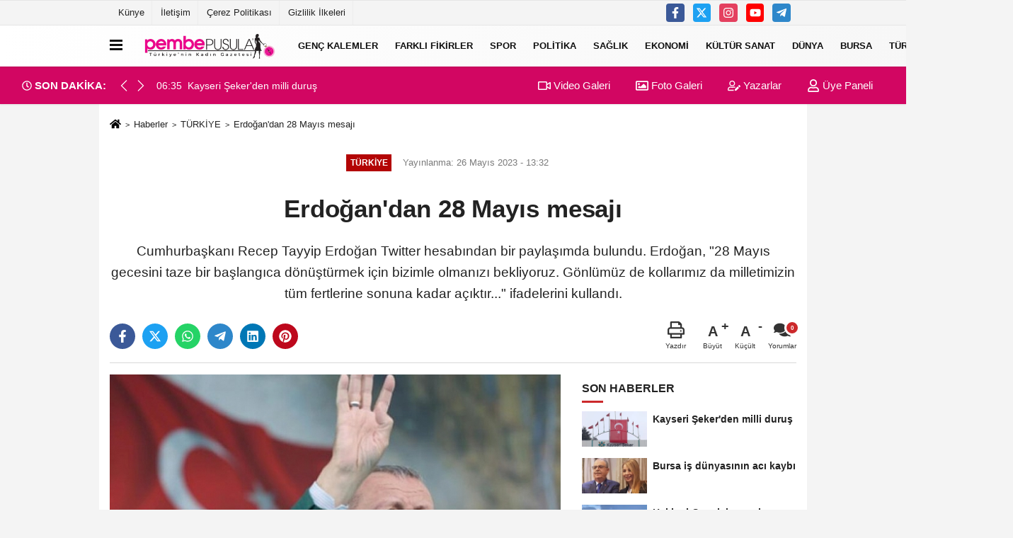

--- FILE ---
content_type: text/html; charset=UTF-8
request_url: https://www.pembepusula.org/erdogan-dan-28-mayis-mesaji/71631/
body_size: 11005
content:
 <!DOCTYPE html> <html lang="tr-TR"><head> <meta name="format-detection" content="telephone=no"/> <meta id="meta-viewport" name="viewport" content="width=1200"> <meta charset="utf-8"> <title>Erdoğan'dan 28 Mayıs mesajı - TÜRKİYE - Bursa'nın ilk ve tek kadın gazetesi</title> <meta name="title" content="Erdoğan&#39;dan 28 Mayıs mesajı - TÜRKİYE - Bursa&#39;nın ilk ve tek kadın gazetesi"> <meta name="description" content="Cumhurbaşkanı Recep Tayyip Erdoğan Twitter hesabından bir paylaşımda bulundu. Erdoğan, &quot;28 Mayıs gecesini taze bir başlangıca dönüştürmek için bizimle..."> <meta name="datePublished" content="2023-05-26T13:32:42+03:00"> <meta name="dateModified" content="2023-05-26T13:32:42+03:00"> <meta name="articleSection" content="news"> <link rel="canonical" href="https://www.pembepusula.org/erdogan-dan-28-mayis-mesaji/71631/"/> <link rel="manifest" href="https://www.pembepusula.org/manifest.json"> <meta name="robots" content="max-image-preview:large"/> <meta name="robots" content="max-snippet:160"> <link rel="amphtml" href="https://www.pembepusula.org/amp/haber/erdogan-dan-28-mayis-mesaji/71631/"/> <link rel="image_src" type="image/jpeg" href="https://www.pembepusula.org/images/haberler/2023/05/erdogan-dan-28-mayis-mesaji_1.jpg"/> <meta http-equiv="content-language" content="tr"/> <meta name="content-language" content="tr"><meta name="apple-mobile-web-app-status-bar-style" content="#ebe7e6"><meta name="msapplication-navbutton-color" content="#ebe7e6"> <meta name="theme-color" content="#ebe7e6"/> <link rel="shortcut icon" type="image/x-icon" href="https://www.pembepusula.org/favicon.ico"> <link rel="apple-touch-icon" href="https://www.pembepusula.org/favicon.ico"> <meta property="og:site_name" content="https://www.pembepusula.org"/> <meta property="og:type" content="article"/> <meta property="og:title" content="Erdoğan&#39;dan 28 Mayıs mesajı "/> <meta property="og:url" content="https://www.pembepusula.org/erdogan-dan-28-mayis-mesaji/71631/"/> <meta property="og:description" content="Cumhurbaşkanı Recep Tayyip Erdoğan Twitter hesabından bir paylaşımda bulundu. Erdoğan, &quot;28 Mayıs gecesini taze bir başlangıca dönüştürmek için bizimle olmanızı bekliyoruz. Gönlümüz de kollarımız da milletimizin tüm fertlerine sonuna kadar açıktır...&quot; ifadelerini kullandı."/> <meta property="og:image" content="https://www.pembepusula.org/images/haberler/2023/05/erdogan-dan-28-mayis-mesaji_1.jpg"/> <meta property="og:locale" content="tr_TR"/> <meta property="og:image:width" content="641"/> <meta property="og:image:height" content="380"/> <meta property="og:image:alt" content="Erdoğan&#39;dan 28 Mayıs mesajı "/> <meta name="twitter:card" content="summary_large_image"/> <meta name="twitter:url" content="https://www.pembepusula.org/erdogan-dan-28-mayis-mesaji/71631/"/> <meta name="twitter:title" content="Erdoğan&#39;dan 28 Mayıs mesajı "/> <meta name="twitter:description" content="Cumhurbaşkanı Recep Tayyip Erdoğan Twitter hesabından bir paylaşımda bulundu. Erdoğan, &quot;28 Mayıs gecesini taze bir başlangıca dönüştürmek için bizimle olmanızı bekliyoruz. Gönlümüz de kollarımız da milletimizin tüm fertlerine sonuna kadar açıktır...&quot; ifadelerini kullandı."/> <meta name="twitter:image:src" content="https://www.pembepusula.org/images/haberler/2023/05/erdogan-dan-28-mayis-mesaji_1.jpg"/> <meta name="twitter:domain" content="https://www.pembepusula.org"/> <meta property="fb:app_id" content="1066113013530936"/> <link rel="alternate" type="application/rss+xml" title="Erdoğan&#39;dan 28 Mayıs mesajı " href="https://www.pembepusula.org/rss_turkiye_2.xml"/> <script type="cd92f6123bc5f02795282c5c-text/javascript">var facebookApp='1066113013530936';var facebookAppVersion='';var twitter_username='';var reklamtime="1000";var domainname="https://www.pembepusula.org";var splashcookie=null;var splashtime=null;var _TOKEN="c1108ec469d3483d0b6203f2538d1f85";</script><link rel="stylesheet" type="text/css" media='all' href="https://www.pembepusula.org/template/prime/assets/css/app.css?v=2025070815570220260104175014"/> <script src="https://www.pembepusula.org/template/prime/assets/js/app.js?v=2025070815570220260104175014" type="cd92f6123bc5f02795282c5c-text/javascript"></script> <script src="https://www.pembepusula.org/template/prime/assets/js/sticky.sidebar.js?v=2025070815570220260104175014" type="cd92f6123bc5f02795282c5c-text/javascript"></script> <script src="https://www.pembepusula.org/template/prime/assets/js/libs/swiper/swiper.js?v=2025070815570220260104175014" defer type="cd92f6123bc5f02795282c5c-text/javascript"></script> <script src="https://www.pembepusula.org/template/prime/assets/js/print.min.js?v=2025070815570220260104175014" defer type="cd92f6123bc5f02795282c5c-text/javascript"></script> <script src="https://www.pembepusula.org/reg-sw.js?v=2025070815570220260104175014" defer type="cd92f6123bc5f02795282c5c-text/javascript"></script> <script data-schema="organization" type="application/ld+json"> { "@context": "https://schema.org", "@type": "Organization", "name": "Bursa'nın ilk ve tek kadın gazetesi", "url": "https://www.pembepusula.org", "logo": { "@type": "ImageObject",	"url": "https://www.pembepusula.org/images/genel/71014-removebg-preview.png",	"width": 360, "height": 90}, "sameAs": [ "https://www.facebook.com/pembeepusulaa", "https://www.youtube.com/", "https://www.twitter.com/twitter", "https://www.instagram.com/pembepusulagazetesi", "", "", "" ] } </script> <script type="application/ld+json"> { "@context": "https://schema.org", "@type": "BreadcrumbList",	"@id": "https://www.pembepusula.org/erdogan-dan-28-mayis-mesaji/71631/#breadcrumb", "itemListElement": [{ "@type": "ListItem", "position": 1, "item": { "@id": "https://www.pembepusula.org", "name": "Ana Sayfa" } }, { "@type": "ListItem", "position": 2, "item": {"@id": "https://www.pembepusula.org/turkiye/","name": "TÜRKİYE" } }, { "@type": "ListItem", "position": 3, "item": { "@id": "https://www.pembepusula.org/erdogan-dan-28-mayis-mesaji/71631/", "name": "Erdoğan&#39;dan 28 Mayıs mesajı " } }] } </script> <script type="application/ld+json">{ "@context": "https://schema.org", "@type": "NewsArticle",	"inLanguage":"tr-TR", "mainEntityOfPage": { "@type": "WebPage", "@id": "https://www.pembepusula.org/erdogan-dan-28-mayis-mesaji/71631/" }, "headline": "Erdoğan&amp;#39;dan 28 Mayıs mesajı", "name": "Erdoğan&#39;dan 28 Mayıs mesajı ", "articleBody": "Cumhurbaşkanı Recep Tayyip Erdoğan Twitter hesabından 2. tur çağrısında bulundu. 
Erdoğan paylaşımında şu ifadelere yer verdi:
27 Mayıs, demokrasimizin en sancılı yol ayrımlarından biridir. 29 Mayıs, İstanbul&#39;un fethiyle tarihimizin en önemli zaferlerindendir. Millet olarak bu iki günün tam ortasına denk gelen 28 Mayıs&#39;ı acılarımızdan ders aldığımız, zaferlerimizle gurur duyduğumuz bir şölene çevirmek istiyoruz. Bugüne kadar 85 milyon vatandaşımızın hayatına katkıda bulunan hizmetlerimizle, 81 vilayetimizin her karışına dokunan eserlerimizle sözümüzün eri olduğumuzu ispatladık. 28 Mayıs&#39;ta hep birlikte Türkiye Yüzyılı&#39;nın etrafında kenetleneceğimize, büyük ve güçlü Türkiye yolculuğuna devam edeceğimize inanıyoruz. Buradan &quot;önce ülkem ve milletim&quot; diyen tüm vatandaşlarıma çağrıda bulunuyorum. Gelin, Türkiye&#39;nin önünde yeni bir dönemin kapılarını birlikte açalım. Gelin, ülkemizin asırlık demokrasi ve kalkınma eksiklerini 21 yılda nasıl beraberce telafi etmişsek Türkiye Yüzyılı&#39;nı da omuzlarımızda birlikte yükseltelim. Gelin, birliğimize, beraberliğimize, ebedî ve ezelî kardeşliğimize 85 milyon olarak sahip çıkalım. Kökenine, inancına, mezhebine, meşrebine, siyasi tercihine bakmaksızın her bir insanımızın bu kutlu yürüyüşte yerini almasını arzu ediyoruz. 28 Mayıs gecesini taze bir başlangıca dönüştürmek için bizimle olmanızı bekliyoruz. Gönlümüz de kollarımız da milletimizin tüm fertlerine sonuna kadar açıktır...", "articleSection": "TÜRKİYE",	"wordCount": 174,	"image": [{	"@type": "ImageObject",	"url": "https://www.pembepusula.org/images/haberler/2023/05/erdogan-dan-28-mayis-mesaji_1.jpg",	"height": 380,	"width": 641 }], "datePublished": "2023-05-26T13:32:42+03:00", "dateModified": "2023-05-26T13:32:42+03:00", "genre": "news",	"isFamilyFriendly":"True",	"publishingPrinciples":"https://www.pembepusula.org/gizlilik-ilkesi.html",	"thumbnailUrl": "https://www.pembepusula.org/images/haberler/2023/05/erdogan-dan-28-mayis-mesaji_1.jpg", "typicalAgeRange": "7-", "keywords": "",	"author": { "@type": "Person", "name": "Haber Editörü",	"url": "https://www.pembepusula.org/editor/haber-editoru" }, "publisher": { "@type": "Organization", "name": "Bursa'nın ilk ve tek kadın gazetesi", "logo": { "@type": "ImageObject", "url": "https://www.pembepusula.org/images/genel/71014-removebg-preview.png", "width": 360, "height": 90 } }, "description": "Cumhurbaşkanı Recep Tayyip Erdoğan Twitter hesabından bir paylaşımda bulundu. Erdoğan, &quot;28 Mayıs gecesini taze bir başlangıca dönüştürmek için bizimle olmanızı bekliyoruz. Gönlümüz de kollarımız da milletimizin tüm fertlerine sonuna kadar açıktır...&quot; ifadelerini kullandı."
} </script><!-- Google tag (gtag.js) --><script async src="https://www.googletagmanager.com/gtag/js?id=G-QMTN449MR5" type="cd92f6123bc5f02795282c5c-text/javascript"></script><script type="cd92f6123bc5f02795282c5c-text/javascript">window.dataLayer=window.dataLayer||[];function gtag(){dataLayer.push(arguments);}gtag('js',new Date());gtag('config','G-QMTN449MR5');</script></head><body class=""> <div class="container position-relative"><div class="sabit-reklam fixed-reklam"></div><div class="sabit-reklam sag-sabit fixed-reklam"></div></div> <div class="container-fluid d-md-block d-none header-border"><div class="container d-md-block d-none"><div class="row"><div class="col-md-7"><ul class="nav text-12 float-left"> <li><a class="nav-link-top" href="https://www.pembepusula.org/kunye.html" title="Künye" rel="external">Künye</a></li><li><a class="nav-link-top" href="https://www.pembepusula.org/iletisim.html" title="İletişim" rel="external">İletişim</a></li><li><a class="nav-link-top" href="https://www.pembepusula.org/cerez-politikasi.html" title="Çerez Politikası" rel="external">Çerez Politikası</a></li><li><a class="nav-link-top" href="https://www.pembepusula.org/gizlilik-ilkeleri.html" title="Gizlilik İlkeleri" rel="external">Gizlilik İlkeleri</a></li> </ul></div><div class="col-md-5"><div class="my-1 float-right"> <a href="https://www.facebook.com/pembeepusulaa" title="https://www.facebook.com/pembeepusulaa" target="_blank" rel="noopener" class="bg-facebook btn btn-icon-top rounded mr-2"><svg width="16" height="16" class="svg-wh"> <use xlink:href="https://www.pembepusula.org/template/prime/assets/img/spritesvg.svg#facebook-f"/> </svg> </a> <a href="https://www.twitter.com/twitter" title="https://www.twitter.com/twitter" target="_blank" rel="noopener" class="bg-twitter btn btn-icon-top rounded mr-2"><svg width="16" height="16" class="svg-wh"> <use xlink:href="https://www.pembepusula.org/template/prime/assets/img/spritesvg.svg#twitterx"/> </svg> </a> <a href="https://www.instagram.com/pembepusulagazetesi" title="https://www.instagram.com/pembepusulagazetesi" target="_blank" rel="noopener" class="bg-instagram btn btn-icon-top rounded mr-2"><svg width="16" height="16" class="svg-wh"> <use xlink:href="https://www.pembepusula.org/template/prime/assets/img/spritesvg.svg#instagram"/> </svg> </a> <a href="https://www.youtube.com/" title="https://www.youtube.com/" target="_blank" rel="noopener" class="bg-youtube btn btn-icon-top rounded mr-2"><svg width="16" height="16" class="svg-wh"> <use xlink:href="https://www.pembepusula.org/template/prime/assets/img/spritesvg.svg#youtube"/> </svg> </a> <a href="Neslihan" target="_blank" rel="noopener" class="bg-telegram btn btn-icon-top rounded mr-2" title="Neslihan"><svg width="16" height="16" class="svg-wh"> <use xlink:href="https://www.pembepusula.org/template/prime/assets/img/spritesvg.svg#telegram"/> </svg> </a> </div></div> </div> </div></div> <div class="header-border"></div> <nav class="d-print-none navbar navbar-expand-lg bg-white align-items-center header box-shadow-menu"> <div class="container"><div class="menu" data-toggle="modal" data-target="#menu-aside" data-toggle-class="modal-open-aside"> <span class="menu-item"></span> <span class="menu-item"></span> <span class="menu-item"></span> </div> <a class="navbar-brand logo align-items-center" href="https://www.pembepusula.org" title="Pembe Pusula"><picture> <source data-srcset="https://www.pembepusula.org/images/genel/71014-removebg-preview.webp?v=2025070815570220260104175014" type="image/webp" class="img-fluid logoh"> <source data-srcset="https://www.pembepusula.org/images/genel/71014-removebg-preview.png?v=2025070815570220260104175014" type="image/jpeg" class="img-fluid logoh"> <img src="https://www.pembepusula.org/images/genel/71014-removebg-preview.png?v=2025070815570220260104175014" alt="Anasayfa" class="img-fluid logoh" width="100%" height="100%"></picture></a> <ul class="navbar-nav mr-auto font-weight-bolder nav-active-border bottom b-primary d-none d-md-flex"> <li class="nav-item text-uppercase"><a class="nav-link text-uppercase" href="https://www.pembepusula.org/genc-kalemler/" title="Genç Kalemler" rel="external">Genç Kalemler</a></li><li class="nav-item text-uppercase"><a class="nav-link text-uppercase" href="https://www.pembepusula.org/konuk-kosesi/" title="FARKLI FİKİRLER " rel="external">FARKLI FİKİRLER </a></li><li class="nav-item text-uppercase"><a class="nav-link text-uppercase" href="https://www.pembepusula.org/spor/" title="SPOR" rel="external">SPOR</a></li><li class="nav-item text-uppercase"><a class="nav-link text-uppercase" href="https://www.pembepusula.org/politika/" title="POLİTİKA" rel="external">POLİTİKA</a></li><li class="nav-item text-uppercase"><a class="nav-link text-uppercase" href="https://www.pembepusula.org/saglik/" title="SAĞLIK" rel="external">SAĞLIK</a></li><li class="nav-item text-uppercase"><a class="nav-link text-uppercase" href="https://www.pembepusula.org/ekonomi/" title="EKONOMİ" rel="external">EKONOMİ</a></li><li class="nav-item text-uppercase"><a class="nav-link text-uppercase" href="https://www.pembepusula.org/kultur-sanat/" title="KÜLTÜR SANAT" rel="external">KÜLTÜR SANAT</a></li><li class="nav-item text-uppercase"><a class="nav-link text-uppercase" href="https://www.pembepusula.org/dunya/" title="DÜNYA" rel="external">DÜNYA</a></li><li class="nav-item text-uppercase"><a class="nav-link text-uppercase" href="https://www.pembepusula.org/bursa/" title="BURSA" rel="external">BURSA</a></li><li class="nav-item text-uppercase"><a class="nav-link text-uppercase" href="https://www.pembepusula.org/turkiye/" title="TÜRKİYE" rel="external">TÜRKİYE</a></li> <li class="nav-item dropdown dropdown-hover"> <a title="tümü" href="#" class="nav-link text-uppercase"><svg width="16" height="16" class="svg-bl text-16"><use xlink:href="https://www.pembepusula.org/template/prime/assets/img/sprite.svg#chevron-down"></use></svg></a> <div class="dropdown-menu px-2 py-2"> <a class="d-block p-1 text-nowrap nav-link" href="https://www.pembepusula.org/yasam/" title="Yaşam">Yaşam</a> <a class="d-block p-1 text-nowrap nav-link" href="https://www.pembepusula.org/siyaset/" title="Siyaset">Siyaset</a> <a class="d-block p-1 text-nowrap nav-link" href="https://www.pembepusula.org/magazin/" title="Magazin">Magazin</a> <a class="d-block p-1 text-nowrap nav-link" href="https://www.pembepusula.org/gundem/" title="Gündem">Gündem</a> <a class="d-block p-1 text-nowrap nav-link" href="https://www.pembepusula.org/news/" title="NEWS">NEWS</a> </div> </li> </ul> <ul class="navbar-nav ml-auto align-items-center font-weight-bolder"> <li class="nav-item"><a href="javascript:;" data-toggle="modal" data-target="#search-box" class="search-button nav-link py-1" title="Arama"><svg class="svg-bl" width="14" height="18"> <use xlink:href="https://www.pembepusula.org/template/prime/assets/img/spritesvg.svg#search"/> </svg> <span> Ara</span></a></li> </ul> </div></nav></header><div class="container-fluid d-md-block sondakika-bg d-print-none"> <div class="row py-s px-3"> <div class="col-md-5"> <div class="d-flex justify-content-between align-items-center"> <div class="font-weight-bold mr-3 text-nowrap d-none d-md-block text-16 "><svg class="svg-wh-2xx" width="14" height="14"><use xlink:href="https://www.pembepusula.org/template/prime/assets/img/sprite.svg#clock"></use></svg> SON DAKİKA:</div> <div class="sondakika"> <div class="swiper-container last-minute"> <div class="swiper-wrapper"> <div class="swiper-slide"> <a href="https://www.pembepusula.org/kayseri-sekerden-milli-durus/428515/" title="Kayseri Şeker&#39;den milli duruş" rel="external" class="d-flex align-items-center text-nowrap text-14"> <div class="mr-2">06:35</div> <div class="text-nowrap last-minute-text">Kayseri Şeker&#39;den milli duruş</div> </a> </div> </div> <div class="swiper-button-next"><svg width="18" height="18"><use xlink:href="https://www.pembepusula.org/template/prime/assets/img/sprite.svg#chevron-right"></use></svg></div> <div class="swiper-button-prev"><svg width="18" height="18"><use xlink:href="https://www.pembepusula.org/template/prime/assets/img/sprite.svg#chevron-left"></use></svg></div> </div> </div> </div> </div> <div class="col-md-7 d-none d-md-block"> <div class="text-right text-16"><a href="https://www.pembepusula.org/video-galeri/" class="px-3" title="Video Galeri" rel="external"><svg class="svg-whss" width="18" height="18"> <use xlink:href="https://www.pembepusula.org/template/prime/assets/img/sprite.svg#video"/> </svg> Video Galeri</a> <a href="https://www.pembepusula.org/foto-galeri/" class="px-3" title="Foto Galeri" rel="external"><svg class="svg-whss" width="18" height="18"> <use xlink:href="https://www.pembepusula.org/template/prime/assets/img/sprite.svg#image"/> </svg> Foto Galeri</a> <a href="https://www.pembepusula.org/kose-yazarlari/" class="px-3" title="Köşe Yazarları" rel="external"><svg class="svg-whss" width="18" height="18"> <use xlink:href="https://www.pembepusula.org/template/prime/assets/img/sprite.svg#user-edit"/> </svg> Yazarlar</a> <a class="px-3" href="https://www.pembepusula.org/kullanici-girisi/" rel="external"><svg class="svg-whss" width="18" height="18"> <use xlink:href="https://www.pembepusula.org/template/prime/assets/img/sprite.svg#user"/> </svg> Üye Paneli</a> </div> </div> </div></div> <div class="fixed-share bg-white box-shadow is-hidden align-items-center d-flex post-tools px-3"> <span class="bg-facebook post-share share-link" onClick="if (!window.__cfRLUnblockHandlers) return false; ShareOnFacebook('https://www.pembepusula.org/erdogan-dan-28-mayis-mesaji/71631/');return false;" title="facebook" data-cf-modified-cd92f6123bc5f02795282c5c-=""><svg width="18" height="18" class="svg-wh"><use xlink:href="https://www.pembepusula.org/template/prime/assets/img/sprite.svg?v=1#facebook-f"></use></svg> </span> <span class="bg-twitter post-share share-link" onClick="if (!window.__cfRLUnblockHandlers) return false; ShareOnTwitter('https://www.pembepusula.org/erdogan-dan-28-mayis-mesaji/71631/', 'tr', '', 'Erdoğan’dan 28 Mayıs mesajı ')" title="twitter" data-cf-modified-cd92f6123bc5f02795282c5c-=""><svg width="18" height="18" class="svg-wh"><use xlink:href="https://www.pembepusula.org/template/prime/assets/img/sprite.svg?v=1#twitterx"></use></svg></span> <a rel="noopener" class="bg-whatsapp post-share share-link" href="https://api.whatsapp.com/send?text=Erdoğan’dan 28 Mayıs mesajı https://www.pembepusula.org/erdogan-dan-28-mayis-mesaji/71631/" title="whatsapp"><svg width="18" height="18" class="svg-wh"><use xlink:href="https://www.pembepusula.org/template/prime/assets/img/sprite.svg?v=1#whatsapp"></use></svg></a> <a target="_blank" rel="noopener" class="bg-telegram post-share share-link" href="https://t.me/share/url?url=https://www.pembepusula.org/erdogan-dan-28-mayis-mesaji/71631/&text=Erdoğan’dan 28 Mayıs mesajı " title="telegram"><svg width="18" height="18" class="svg-wh"><use xlink:href="https://www.pembepusula.org/template/prime/assets/img/sprite.svg?v=1#telegram"></use></svg></a> <a target="_blank" rel="noopener" class="bg-linkedin post-share share-link" href="https://www.linkedin.com/shareArticle?url=https://www.pembepusula.org/erdogan-dan-28-mayis-mesaji/71631/" title="linkedin"><svg width="18" height="18" class="svg-wh"><use xlink:href="https://www.pembepusula.org/template/prime/assets/img/sprite.svg?v=1#linkedin"></use></svg></a> <a target="_blank" rel="noopener" class="bg-pinterest post-share share-link" href="https://pinterest.com/pin/create/button/?url=https://www.pembepusula.org/erdogan-dan-28-mayis-mesaji/71631/&media=https://www.pembepusula.org/images/haberler/2023/05/erdogan-dan-28-mayis-mesaji_1.jpg&description=Erdoğan’dan 28 Mayıs mesajı " title="pinterest"><svg width="18" height="18" class="svg-wh"><use xlink:href="https://www.pembepusula.org/template/prime/assets/img/sprite.svg?v=1#pinterest"></use></svg></a> <div class="ml-auto d-flex align-items-center"> <a href="javascript:;" class="font-buyut text-muted text-center font-button plus mr-2"> <span>A</span> <div class="text-10 font-weight-normal">Büyüt</div> </a> <a href="javascript:;" class="font-kucult text-muted text-center font-button mr-2"> <span>A</span> <div class="text-10 font-weight-normal">Küçült</div> </a> <a href="javascript:;" class="text-muted text-center position-relative scroll-go" data-scroll="yorumlar-71631" data-count="0"> <svg class="svg-gr" width="24" height="24"><use xlink:href="https://www.pembepusula.org/template/prime/assets/img/sprite.svg?v=1#comments"/></svg> <div class="text-10">Yorumlar</div> </a> </div> </div> <div class="print-body" id="print-71631"> <div class="container py-1 bg-white"> <nav aria-label="breadcrumb"> <ol class="breadcrumb justify-content-left"> <li class="breadcrumb-item"><a href="https://www.pembepusula.org" title="Ana Sayfa"><svg class="svg-br-2" width="16" height="16"><use xlink:href="https://www.pembepusula.org/template/prime/assets/img/sprite.svg?v=1#home"/></svg></a></li> <li class="breadcrumb-item"><a href="https://www.pembepusula.org/arsiv/" title="Arşiv">Haberler</a></li> <li class="breadcrumb-item"><a href="https://www.pembepusula.org/turkiye/" title="TÜRKİYE">TÜRKİYE</a></li> <li class="breadcrumb-item active d-md-block d-none" aria-current="page"><a href="https://www.pembepusula.org/erdogan-dan-28-mayis-mesaji/71631/" title="Erdoğan&#39;dan 28 Mayıs mesajı ">Erdoğan&#39;dan 28 Mayıs mesajı </a></li> </ol> </nav> <div id="haberler"> <div class="haber-kapsa print-body" id="print-71631"> <div class="news-start"> <article id="haber-71631"> <div class="text-md-center"> <div class="text-muted text-sm py-2 d-md-flex align-items-center justify-content-center"> <div class="badge badge-lg text-uppercase bg-primary mr-3 my-2 " style="background: !important;"> TÜRKİYE </div> <div class="d-md-block text-12 text-fade"><svg class="svg-gr-2 d-none" width="14" height="14"><use xlink:href="https://www.pembepusula.org/template/prime/assets/img/sprite.svg?v=1#clock"></use></svg> Yayınlanma: 26 Mayıs 2023 - 13:32 </div> <div class="text-12 ml-md-3 text-fade"> </div> </div> <h1 class="text-36 post-title my-2 py-2 font-weight-bold"> Erdoğan&#39;dan 28 Mayıs mesajı </h1> <h2 class="text-2222 mb-0 my-2 py-2 font-weight-normal">Cumhurbaşkanı Recep Tayyip Erdoğan Twitter hesabından bir paylaşımda bulundu. Erdoğan, "28 Mayıs gecesini taze bir başlangıca dönüştürmek için bizimle olmanızı bekliyoruz. Gönlümüz de kollarımız da milletimizin tüm fertlerine sonuna kadar açıktır..." ifadelerini kullandı.</h2> <div class="text-muted text-sm py-2 d-md-none align-items-center d-flex text-nowrap"> <div class="badge badge-lg text-uppercase bg-primary mr-3"> TÜRKİYE </div> <div class="text-12"> 26 Mayıs 2023 - 13:32 </div> <div class="ml-3 d-none d-md-block text-12"> </div> </div> <div class="fix-socials_btm d-flex d-md-none"> <div class="post-tools"> <a rel="noopener" class="post-share share-link" href="https://www.pembepusula.org" title="Ana Sayfa"><svg width="18" height="18" class="svg-wh"><use xlink:href="https://www.pembepusula.org/template/prime/assets/img/sprite.svg?v=1#home"></use></svg></a> <span class="bg-facebook post-share share-link" onClick="if (!window.__cfRLUnblockHandlers) return false; ShareOnFacebook('https://www.pembepusula.org/erdogan-dan-28-mayis-mesaji/71631/');return false;" title="facebook" data-cf-modified-cd92f6123bc5f02795282c5c-=""><svg width="18" height="18" class="svg-wh"><use xlink:href="https://www.pembepusula.org/template/prime/assets/img/sprite.svg?v=1#facebook-f"></use></svg> </span> <span class="bg-twitter post-share share-link" onClick="if (!window.__cfRLUnblockHandlers) return false; ShareOnTwitter('https://www.pembepusula.org/erdogan-dan-28-mayis-mesaji/71631/', 'tr', '', 'Erdoğan’dan 28 Mayıs mesajı ')" title="twitter" data-cf-modified-cd92f6123bc5f02795282c5c-=""><svg width="18" height="18" class="svg-wh"><use xlink:href="https://www.pembepusula.org/template/prime/assets/img/sprite.svg?v=1#twitterx"></use></svg> </span> <a target="_blank" rel="noopener" class="bg-whatsapp post-share share-link" href="https://api.whatsapp.com/send?text=Erdoğan’dan 28 Mayıs mesajı https://www.pembepusula.org/erdogan-dan-28-mayis-mesaji/71631/" title="whatsapp"><svg width="18" height="18" class="svg-wh"><use xlink:href="https://www.pembepusula.org/template/prime/assets/img/sprite.svg?v=1#whatsapp"></use></svg></a> <a target="_blank" rel="noopener" class="bg-telegram post-share share-link" href="https://t.me/share/url?url=https://www.pembepusula.org/erdogan-dan-28-mayis-mesaji/71631/&text=Erdoğan’dan 28 Mayıs mesajı " title="telegram"><svg width="18" height="18" class="svg-wh"><use xlink:href="https://www.pembepusula.org/template/prime/assets/img/sprite.svg?v=1#telegram"></use></svg></a> <a target="_blank" rel="noopener" class="bg-linkedin post-share share-link" href="https://www.linkedin.com/shareArticle?url=https://www.pembepusula.org/erdogan-dan-28-mayis-mesaji/71631/" title="linkedin"><svg width="18" height="18" class="svg-wh"><use xlink:href="https://www.pembepusula.org/template/prime/assets/img/sprite.svg?v=1#linkedin"></use></svg></a> <a target="_blank" rel="noopener" class="bg-pinterest post-share share-link" href="https://pinterest.com/pin/create/button/?url=https://www.pembepusula.org/erdogan-dan-28-mayis-mesaji/71631/&media=https://www.pembepusula.org/images/haberler/2023/05/erdogan-dan-28-mayis-mesaji_1.jpg&description=Erdoğan’dan 28 Mayıs mesajı " title="pinterest"><svg width="18" height="18" class="svg-wh"><use xlink:href="https://www.pembepusula.org/template/prime/assets/img/sprite.svg?v=1#pinterest"></use></svg></a> <div class="ml-5 ml-auto d-flex align-items-center"> <a href="javascript:;" class="text-muted text-center position-relative scroll-go d-md-inline-block " data-scroll="yorumlar-71631" data-count="0"> <svg class="svg-gr" width="24" height="24"><use xlink:href="https://www.pembepusula.org/template/prime/assets/img/sprite.svg?v=1#comments"/></svg> <div class="text-10">Yorumlar</div> </a> </div> </div></div> <div class="post-tools my-3 d-flex d-print-none flex-scroll flex-wrap"> <span class="bg-facebook post-share share-link" onClick="if (!window.__cfRLUnblockHandlers) return false; ShareOnFacebook('https://www.pembepusula.org/erdogan-dan-28-mayis-mesaji/71631/');return false;" title="facebook" data-cf-modified-cd92f6123bc5f02795282c5c-=""><svg width="18" height="18" class="svg-wh"><use xlink:href="https://www.pembepusula.org/template/prime/assets/img/sprite.svg?v=1#facebook-f"></use></svg> </span> <span class="bg-twitter post-share share-link" onClick="if (!window.__cfRLUnblockHandlers) return false; ShareOnTwitter('https://www.pembepusula.org/erdogan-dan-28-mayis-mesaji/71631/', 'tr', '', 'Erdoğan’dan 28 Mayıs mesajı ')" title="twitter" data-cf-modified-cd92f6123bc5f02795282c5c-=""><svg width="18" height="18" class="svg-wh"><use xlink:href="https://www.pembepusula.org/template/prime/assets/img/sprite.svg?v=1#twitterx"></use></svg> </span> <a target="_blank" rel="noopener" class="bg-whatsapp post-share share-link" href="https://api.whatsapp.com/send?text=Erdoğan’dan 28 Mayıs mesajı https://www.pembepusula.org/erdogan-dan-28-mayis-mesaji/71631/" title="whatsapp"><svg width="18" height="18" class="svg-wh"><use xlink:href="https://www.pembepusula.org/template/prime/assets/img/sprite.svg?v=1#whatsapp"></use></svg></a> <a target="_blank" rel="noopener" class="bg-telegram post-share share-link" href="https://t.me/share/url?url=https://www.pembepusula.org/erdogan-dan-28-mayis-mesaji/71631/&text=Erdoğan’dan 28 Mayıs mesajı " title="telegram"><svg width="18" height="18" class="svg-wh"><use xlink:href="https://www.pembepusula.org/template/prime/assets/img/sprite.svg?v=1#telegram"></use></svg></a> <a target="_blank" rel="noopener" class="bg-linkedin post-share share-link" href="https://www.linkedin.com/shareArticle?url=https://www.pembepusula.org/erdogan-dan-28-mayis-mesaji/71631/" title="linkedin"><svg width="18" height="18" class="svg-wh"><use xlink:href="https://www.pembepusula.org/template/prime/assets/img/sprite.svg?v=1#linkedin"></use></svg></a> <a target="_blank" rel="noopener" class="bg-pinterest post-share share-link" href="https://pinterest.com/pin/create/button/?url=https://www.pembepusula.org/erdogan-dan-28-mayis-mesaji/71631/&media=https://www.pembepusula.org/images/haberler/2023/05/erdogan-dan-28-mayis-mesaji_1.jpg&description=Erdoğan’dan 28 Mayıs mesajı " title="pinterest"><svg width="18" height="18" class="svg-wh"><use xlink:href="https://www.pembepusula.org/template/prime/assets/img/sprite.svg?v=1#pinterest"></use></svg></a> <div class="ml-5 ml-auto d-flex align-items-center"> <a href="javascript:;" class="text-muted text-center mr-4 printer d-none d-md-inline-block" name="print71631" id="71631" title="Yazdır"> <svg class="svg-gr" width="24" height="24"><use xlink:href="https://www.pembepusula.org/template/prime/assets/img/sprite.svg?v=1#print"/></svg> <div class="text-10">Yazdır</div> </a> <a href="javascript:;" class="font-buyut text-muted text-center font-button plus mr-2"> <span>A</span> <div class="text-10 font-weight-normal">Büyüt</div> </a> <a href="javascript:;" class="font-kucult text-muted text-center font-button mr-2"> <span>A</span> <div class="text-10 font-weight-normal">Küçült</div> </a> <a href="javascript:;" class="text-muted text-center position-relative scroll-go d-none d-md-inline-block " data-scroll="yorumlar-71631" data-count="0"> <svg class="svg-gr" width="24" height="24"><use xlink:href="https://www.pembepusula.org/template/prime/assets/img/sprite.svg?v=1#comments"/></svg> <div class="text-10">Yorumlar</div> </a> </div> </div> </div> <div class="border-bottom my-3"></div> <div class="row"> <div class="col-md-8"> <div class="lazy mb-4 responsive-image"> <a data-fancybox="image" href="https://www.pembepusula.org/images/haberler/2023/05/erdogan-dan-28-mayis-mesaji_1.jpg" title="Erdoğan'dan 28 Mayıs mesajı "><img src="https://www.pembepusula.org/template/prime/assets/img/641x380.jpg?v=2025070815570220260104175014" data-src="https://www.pembepusula.org/images/haberler/2023/05/erdogan-dan-28-mayis-mesaji_1.jpg" width="100%" height="100%" alt="Erdoğan'dan 28 Mayıs mesajı " class="img-fluid lazy"/></a> </div> <div class="post-body my-3"> <div class="img_position_left"> <div class=" text-center"><div align="center" class="mb15" id="reklam"><iframe src="https://www.bursa.bel.tr/reklam/?w=300" frameborder=0 scrolling="no" style=" width: 300px; height: 250px; overflow: hidden;"></iframe> </div></div> </div> <div class="detay" property="articleBody">
Cumhurbaşkanı Recep Tayyip Erdoğan Twitter hesabından 2. tur çağrısında bulundu. <br/><br/>Erdoğan paylaşımında şu ifadelere yer verdi:<br/><br/>27 Mayıs, demokrasimizin en sancılı yol ayrımlarından biridir. 29 Mayıs, İstanbul'un fethiyle tarihimizin en önemli zaferlerindendir. Millet olarak bu iki günün tam ortasına denk gelen 28 Mayıs'ı acılarımızdan ders aldığımız, zaferlerimizle gurur duyduğumuz bir şölene çevirmek istiyoruz. Bugüne kadar 85 milyon vatandaşımızın hayatına katkıda bulunan hizmetlerimizle, 81 vilayetimizin her karışına dokunan eserlerimizle sözümüzün eri olduğumuzu ispatladık. 28 Mayıs'ta hep birlikte Türkiye Yüzyılı'nın etrafında kenetleneceğimize, büyük ve güçlü Türkiye yolculuğuna devam edeceğimize inanıyoruz. Buradan "önce ülkem ve milletim" diyen tüm vatandaşlarıma çağrıda bulunuyorum. Gelin, Türkiye'nin önünde yeni bir dönemin kapılarını birlikte açalım. Gelin, ülkemizin asırlık demokrasi ve kalkınma eksiklerini 21 yılda nasıl beraberce telafi etmişsek Türkiye Yüzyılı'nı da omuzlarımızda birlikte yükseltelim. Gelin, birliğimize, beraberliğimize, ebedî ve ezelî kardeşliğimize 85 milyon olarak sahip çıkalım. Kökenine, inancına, mezhebine, meşrebine, siyasi tercihine bakmaksızın her bir insanımızın bu kutlu yürüyüşte yerini almasını arzu ediyoruz. 28 Mayıs gecesini taze bir başlangıca dönüştürmek için bizimle olmanızı bekliyoruz. Gönlümüz de kollarımız da milletimizin tüm fertlerine sonuna kadar açıktır... </div> </div> <div class="clearfixy"></div><div class="emojiler py-3" data-id="71631"></div><script type="cd92f6123bc5f02795282c5c-text/javascript">$(document).ready(function(){$('.emojiler[data-id="'+71631+'"]').load('https://www.pembepusula.org/template/prime/include/emoji.php?postid=71631&type=1');});</script> <div class="my-3 py-1 d-print-none commenttab" id="yorumlar-71631"> <div class="b-t"> <div class="nav-active-border b-primary top"> <ul class="nav font-weight-bold align-items-center" id="myTab" role="tablist"> <li class="nav-item" role="tab" aria-selected="false"> <a class="nav-link py-3 active" id="comments-tab-71631" data-toggle="tab" href="#comments-71631"><span class="d-md-block text-16">YORUMLAR</span></a> </li> </ul> </div> </div> <div class="tab-content"> <div class="tab-pane show active" id="comments-71631"> <div class="my-3"> <div class="commentResult"></div> <form class="contact_form commentstyle" action="" onsubmit="if (!window.__cfRLUnblockHandlers) return false; return tumeva.commentSubmit(this)" name="yorum" data-cf-modified-cd92f6123bc5f02795282c5c-=""> <div class="reply my-2" id="kim" style="display:none;"><strong> <span></span> </strong> adlı kullanıcıya cevap <a href="#" class="notlikeid reply-comment-cancel">x</a> </div> <div class="form-group"> <textarea onkeyup="if (!window.__cfRLUnblockHandlers) return false; textCounterJS(this.form.Yorum,this.form.remLensoz,1000);" id="yorum" type="text" minlength="10" name="Yorum" required="required" class="form-control pb-4" placeholder="Kanunlara aykırı, konuyla ilgisi olmayan, küfür içeren yorumlar onaylanmamaktadır.IP adresiniz kaydedilmektedir." data-cf-modified-cd92f6123bc5f02795282c5c-=""></textarea> <label for="remLensoz"> <input autocomplete="off" class="commentbgr text-12 border-0 py-2 px-1" readonly id="remLensoz" name="remLensoz" type="text" maxlength="3" value="2000 karakter"/> </label> <script type="cd92f6123bc5f02795282c5c-text/javascript">function textCounterJS(field,cntfield,maxlimit){if(field.value.length>maxlimit)field.value=field.value.substring(0,maxlimit);else cntfield.value=(maxlimit-field.value.length).toString().concat(' karakter');}</script> </div> <div class="row"> <div class="col-md-6"> <div class="form-group"> <input autocomplete="off" type="text" maxlength="75" name="AdSoyad" class="form-control" id="adsoyad" required placeholder="Ad / Soyad"> </div> </div> </div> <input type="hidden" name="Baglanti" value="0" class="YorumId"/> <input type="hidden" name="Durum" value="YorumGonder"/> <input type="hidden" name="VeriId" value="71631"/> <input type="hidden" name="Tip" value="1"/> <input type="hidden" name="show" value="20260122"/> <input type="hidden" name="token" value="c1108ec469d3483d0b6203f2538d1f85"> <button id="send" type="submit" class="text-14 btn btn-sm btn-primary px-4 font-weight-bold"> Gönder</button> </form> </div> <!-- yorumlar --> </div> </div></div> <div class="heading d-print-none py-3">İlginizi Çekebilir</div><div class="row row-sm list-grouped d-print-none"> <div class="col-md-6"> <div class="list-item block"> <a href="https://www.pembepusula.org/bolu-daki-otel-yangini-davasinda-karar-aciklandi/372195/" rel="external" title="Bolu'daki otel yangını davasında karar açıklandı"><picture> <source data-srcset="https://www.pembepusula.org/images/haberler/2025/10/bolu-daki-otel-yangini-davasinda-karar-aciklandi-5986-t.webp" type="image/webp" class="img-fluid"> <source data-srcset="https://www.pembepusula.org/images/haberler/2025/10/bolu-daki-otel-yangini-davasinda-karar-aciklandi-5986-t.jpg" type="image/jpeg" class="img-fluid"> <img src="https://www.pembepusula.org/template/prime/assets/img/313x170.jpg?v=2025070815570220260104175014" data-src="https://www.pembepusula.org/images/haberler/2025/10/bolu-daki-otel-yangini-davasinda-karar-aciklandi-5986-t.jpg" alt="Bolu'daki otel yangını davasında karar açıklandı" class="img-fluid lazy maxh3" width="384" height="208"></picture></a> <div class="list-content"> <div class="list-body h-2x"><a href="https://www.pembepusula.org/bolu-daki-otel-yangini-davasinda-karar-aciklandi/372195/" rel="external" title="Bolu'daki otel yangını davasında karar açıklandı" class="list-title mt-1">Bolu'daki otel yangını davasında karar açıklandı</a> </div> </div> </div> </div> <div class="col-md-6"> <div class="list-item block"> <a href="https://www.pembepusula.org/balikesir-de-6-1-lik-deprem-bursa-da-hissedildi/369493/" rel="external" title="Balıkesir'de 6.1'lik deprem: Bursa'da da hissedildi"><picture> <source data-srcset="https://www.pembepusula.org/images/haberler/2025/10/balikesir-de-6-1-lik-deprem-bursa-da-hissedildi-869-t.webp" type="image/webp" class="img-fluid"> <source data-srcset="https://www.pembepusula.org/images/haberler/2025/10/balikesir-de-6-1-lik-deprem-bursa-da-hissedildi-869-t.jpg" type="image/jpeg" class="img-fluid"> <img src="https://www.pembepusula.org/template/prime/assets/img/313x170.jpg?v=2025070815570220260104175014" data-src="https://www.pembepusula.org/images/haberler/2025/10/balikesir-de-6-1-lik-deprem-bursa-da-hissedildi-869-t.jpg" alt="Balıkesir'de 6.1'lik deprem: Bursa'da da hissedildi" class="img-fluid lazy maxh3" width="384" height="208"></picture></a> <div class="list-content"> <div class="list-body h-2x"><a href="https://www.pembepusula.org/balikesir-de-6-1-lik-deprem-bursa-da-hissedildi/369493/" rel="external" title="Balıkesir'de 6.1'lik deprem: Bursa'da da hissedildi" class="list-title mt-1">Balıkesir'de 6.1'lik deprem: Bursa'da da hissedildi</a> </div> </div> </div> </div> <div class="col-md-6"> <div class="list-item block"> <a href="https://www.pembepusula.org/ayse-barim-hakkindaki-tutuklama-karari-kaldirildi/367825/" rel="external" title="Ayşe Barım hakkındaki tutuklama kararı kaldırıldı..."><picture> <source data-srcset="https://www.pembepusula.org/images/haberler/2025/10/ayse-barim-hakkindaki-tutuklama-karari-kaldirildi-9711-t.webp" type="image/webp" class="img-fluid"> <source data-srcset="https://www.pembepusula.org/images/haberler/2025/10/ayse-barim-hakkindaki-tutuklama-karari-kaldirildi-9711-t.jpg" type="image/jpeg" class="img-fluid"> <img src="https://www.pembepusula.org/template/prime/assets/img/313x170.jpg?v=2025070815570220260104175014" data-src="https://www.pembepusula.org/images/haberler/2025/10/ayse-barim-hakkindaki-tutuklama-karari-kaldirildi-9711-t.jpg" alt="Ayşe Barım hakkındaki tutuklama kararı kaldırıldı..." class="img-fluid lazy maxh3" width="384" height="208"></picture></a> <div class="list-content"> <div class="list-body h-2x"><a href="https://www.pembepusula.org/ayse-barim-hakkindaki-tutuklama-karari-kaldirildi/367825/" rel="external" title="Ayşe Barım hakkındaki tutuklama kararı kaldırıldı..." class="list-title mt-1">Ayşe Barım hakkındaki tutuklama kararı kaldırıldı...</a> </div> </div> </div> </div> <div class="col-md-6"> <div class="list-item block"> <a href="https://www.pembepusula.org/trabzon-da-kadinlara-silahli-saldiri/365741/" rel="external" title="Trabzon’da kadınlara silahlı saldırı"><picture> <source data-srcset="https://www.pembepusula.org/images/haberler/2025/10/trabzon-da-kadinlara-silahli-saldiri-3722-t.webp" type="image/webp" class="img-fluid"> <source data-srcset="https://www.pembepusula.org/images/haberler/2025/10/trabzon-da-kadinlara-silahli-saldiri-3722-t.jpg" type="image/jpeg" class="img-fluid"> <img src="https://www.pembepusula.org/template/prime/assets/img/313x170.jpg?v=2025070815570220260104175014" data-src="https://www.pembepusula.org/images/haberler/2025/10/trabzon-da-kadinlara-silahli-saldiri-3722-t.jpg" alt="Trabzon’da kadınlara silahlı saldırı" class="img-fluid lazy maxh3" width="384" height="208"></picture></a> <div class="list-content"> <div class="list-body h-2x"><a href="https://www.pembepusula.org/trabzon-da-kadinlara-silahli-saldiri/365741/" rel="external" title="Trabzon’da kadınlara silahlı saldırı" class="list-title mt-1">Trabzon’da kadınlara silahlı saldırı</a> </div> </div> </div> </div> </div></div> <div class="col-md-4 d-print-none sidebar71631"><div class="heading my-2">Son Haberler</div> <div class="list-grid"> <a href="https://www.pembepusula.org/kayseri-sekerden-milli-durus/428515/" title="Kayseri Şeker'den milli duruş" rel="external" class="list-item mb-0 py-2"> <picture> <source data-srcset="https://www.pembepusula.org/images/haberler/2026/01/kayseri-sekerden-milli-durus-t.webp" type="image/webp"> <source data-srcset="https://www.pembepusula.org/images/haberler/2026/01/kayseri-sekerden-milli-durus-t.jpg" type="image/jpeg"> <img src="https://www.pembepusula.org/template/prime/assets/img/92x50-l.jpg?v=2025070815570220260104175014" data-src="https://www.pembepusula.org/images/haberler/2026/01/kayseri-sekerden-milli-durus-t.jpg" alt="Kayseri Şeker&#39;den milli duruş" class="img-fluid lazy w-92 mh-50px" width="92" height="50"></picture> <div class="list-content py-0 ml-2"> <div class="list-body h-2x"> <div class="list-title h-2x text-topnews text-15 lineblockh"> Kayseri Şeker&#39;den milli duruş </div> </div> </div> </a> <a href="https://www.pembepusula.org/bursa-is-dunyasinin-aci-kaybi/428500/" title="Bursa iş dünyasının acı kaybı " rel="external" class="list-item mb-0 py-2"> <picture> <source data-srcset="https://www.pembepusula.org/images/haberler/2026/01/bursa-is-dunyasinin-aci-kaybi-8046-t.webp" type="image/webp"> <source data-srcset="https://www.pembepusula.org/images/haberler/2026/01/bursa-is-dunyasinin-aci-kaybi-8046-t.jpg" type="image/jpeg"> <img src="https://www.pembepusula.org/template/prime/assets/img/92x50-l.jpg?v=2025070815570220260104175014" data-src="https://www.pembepusula.org/images/haberler/2026/01/bursa-is-dunyasinin-aci-kaybi-8046-t.jpg" alt="Bursa iş dünyasının acı kaybı " class="img-fluid lazy w-92 mh-50px" width="92" height="50"></picture> <div class="list-content py-0 ml-2"> <div class="list-body h-2x"> <div class="list-title h-2x text-topnews text-15 lineblockh"> Bursa iş dünyasının acı kaybı </div> </div> </div> </a> <a href="https://www.pembepusula.org/hakkari-sirnak-karayolu-yeniden-ulasima-acildi/428514/" title="Hakkari-Şırnak karayolu yeniden ulaşıma açıldı" rel="external" class="list-item mb-0 py-2"> <picture> <source data-srcset="https://www.pembepusula.org/images/haberler/2026/01/hakkari-sirnak-karayolu-yeniden-ulasima-acildi-t.webp" type="image/webp"> <source data-srcset="https://www.pembepusula.org/images/haberler/2026/01/hakkari-sirnak-karayolu-yeniden-ulasima-acildi_1.jpg" type="image/jpeg"> <img src="https://www.pembepusula.org/template/prime/assets/img/92x50-l.jpg?v=2025070815570220260104175014" data-src="https://www.pembepusula.org/images/haberler/2026/01/hakkari-sirnak-karayolu-yeniden-ulasima-acildi_1.jpg" alt="Hakkari-Şırnak karayolu yeniden ulaşıma açıldı" class="img-fluid lazy w-92 mh-50px" width="92" height="50"></picture> <div class="list-content py-0 ml-2"> <div class="list-body h-2x"> <div class="list-title h-2x text-topnews text-15 lineblockh"> Hakkari-Şırnak karayolu yeniden ulaşıma açıldı </div> </div> </div> </a> <a href="https://www.pembepusula.org/vali-makas-tan-gecmis-olsun-mesaji/428513/" title="Vali Makas'tan geçmiş olsun mesajı" rel="external" class="list-item mb-0 py-2"> <picture> <source data-srcset="https://www.pembepusula.org/images/haberler/2026/01/vali-makas39tan-gecmis-olsun-mesaji-t.webp" type="image/webp"> <source data-srcset="https://www.pembepusula.org/images/haberler/2026/01/vali-makas39tan-gecmis-olsun-mesaji_1.jpg" type="image/jpeg"> <img src="https://www.pembepusula.org/template/prime/assets/img/92x50-l.jpg?v=2025070815570220260104175014" data-src="https://www.pembepusula.org/images/haberler/2026/01/vali-makas39tan-gecmis-olsun-mesaji_1.jpg" alt="Vali Makas&#39;tan geçmiş olsun mesajı" class="img-fluid lazy w-92 mh-50px" width="92" height="50"></picture> <div class="list-content py-0 ml-2"> <div class="list-body h-2x"> <div class="list-title h-2x text-topnews text-15 lineblockh"> Vali Makas&#39;tan geçmiş olsun mesajı </div> </div> </div> </a> <a href="https://www.pembepusula.org/sivas-ta-kar-engeline-takilan-hasta-icin-ekipler-seferber-oldu/428512/" title="Sivas'ta kar engeline takılan hasta için ekipler seferber oldu" rel="external" class="list-item mb-0 py-2"> <picture> <source data-srcset="https://www.pembepusula.org/images/haberler/2026/01/sivas39ta-kar-engeline-takilan-hasta-icin-ekipler-seferber-oldu-t.webp" type="image/webp"> <source data-srcset="https://www.pembepusula.org/images/haberler/2026/01/sivas39ta-kar-engeline-takilan-hasta-icin-ekipler-seferber-oldu_1.jpg" type="image/jpeg"> <img src="https://www.pembepusula.org/template/prime/assets/img/92x50-l.jpg?v=2025070815570220260104175014" data-src="https://www.pembepusula.org/images/haberler/2026/01/sivas39ta-kar-engeline-takilan-hasta-icin-ekipler-seferber-oldu_1.jpg" alt="Sivas&#39;ta kar engeline takılan hasta için ekipler seferber oldu" class="img-fluid lazy w-92 mh-50px" width="92" height="50"></picture> <div class="list-content py-0 ml-2"> <div class="list-body h-2x"> <div class="list-title h-2x text-topnews text-15 lineblockh"> Sivas&#39;ta kar engeline takılan hasta için ekipler seferber oldu </div> </div> </div> </a> </div> </div> </div> <div style="display:none;"> <div id="news-nextprev" class="group" style="display: block;"> <div id="prevNewsUrl" class="leftNewsDetailArrow" data-url="https://www.pembepusula.org/efkan-ala-bursa-ureten-bir-sehir/71630/"> <a href="https://www.pembepusula.org/efkan-ala-bursa-ureten-bir-sehir/71630/" rel="external" class="leftArrow prev"> <div class="leftTextImgWrap" style="display: none; opacity: 1;"> <div class="lText nwstle">Efkan Ala: Bursa üreten bir şehir </div> </div> </a> </div> <div id="nextNewsUrl" class="rightNewsDetailArrow" data-url="https://www.pembepusula.org/efkan-ala-bursa-ureten-bir-sehir/71630/"> <a href="https://www.pembepusula.org/efkan-ala-bursa-ureten-bir-sehir/71630/" rel="external" class="rightArrow next"> <div class="rightTextImgWrap" style="display: none; opacity: 1;"> <div class="rText nwstle">Efkan Ala: Bursa üreten bir şehir </div> </div> </a> <a href="https://www.pembepusula.org/efkan-ala-bursa-ureten-bir-sehir/71630/" id="sonrakiHaber"></a> </div> </div> <script type="cd92f6123bc5f02795282c5c-text/javascript">$(document).ready(function(){$('.sidebar71631').theiaStickySidebar({additionalMarginTop:70,additionalMarginBottom:20});});</script> </div></article> </div> </div> </div> <div class="page-load-status"> <div class="loader-ellips infinite-scroll-request"> <span class="loader-ellips__dot"></span> <span class="loader-ellips__dot"></span> <span class="loader-ellips__dot"></span> <span class="loader-ellips__dot"></span> </div> <p class="infinite-scroll-last"></p> <p class="infinite-scroll-error"></p></div> </div> </div> </div> <div class="modal" id="search-box" data-backdrop="true" aria-hidden="true"> <div class="modal-dialog modal-lg modal-dialog-centered"> <div class="modal-content bg-transparent"> <div class="modal-body p-0"> <a href="javascript:;" data-dismiss="modal" title="Kapat" class="float-right ml-3 d-flex text-white mb-3 font-weight-bold"><svg class="svg-wh fa-4x" width="18" height="18"> <use xlink:href="https://www.pembepusula.org/template/prime/assets/img/spritesvg.svg#times"/> </svg></a> <form role="search" action="https://www.pembepusula.org/template/prime/search.php" method="post"> <input id="arama-input" required minlength="3" autocomplete="off" type="text" name="q" placeholder="Lütfen aramak istediğiniz kelimeyi yazınız." class="form-control py-3 px-4 border-0"> <input type="hidden" name="type" value="1"> <input type="hidden" name="token" value="c7ed55422d3e06db477aa0c3745dd0b6"></form> <div class="text-white mt-3 mx-3"></div> </div> </div> </div></div> <div class="modal fade" id="menu-aside" data-backdrop="true" aria-hidden="true"> <div class="modal-dialog modal-left w-xxl mobilmenuheader"> <div class="d-flex flex-column h-100"> <div class="navbar px-md-5 px-3 py-3 d-flex"> <a href="javascript:;" data-dismiss="modal" class="ml-auto"> <svg class="svg-w fa-3x" width="18" height="18"> <use xlink:href="https://www.pembepusula.org/template/prime/assets/img/spritesvg.svg#times"/> </svg> </a> </div> <div class="px-md-5 px-3 py-2 scrollable hover flex"> <div class="nav flex-column"> <div class="nav-item"> <a class="nav-link pl-0 py-2" href="https://www.pembepusula.org" rel="external" title="Ana Sayfa">Ana Sayfa</a></div> <div class="nav-item"><a class="nav-link pl-0 py-2" href="https://www.pembepusula.org/genc-kalemler/" title="Genç Kalemler" rel="external">Genç Kalemler</a></div><div class="nav-item"><a class="nav-link pl-0 py-2" href="https://www.pembepusula.org/konuk-kosesi/" title="FARKLI FİKİRLER " rel="external">FARKLI FİKİRLER </a></div><div class="nav-item"><a class="nav-link pl-0 py-2" href="https://www.pembepusula.org/spor/" title="SPOR" rel="external">SPOR</a></div><div class="nav-item"><a class="nav-link pl-0 py-2" href="https://www.pembepusula.org/politika/" title="POLİTİKA" rel="external">POLİTİKA</a></div><div class="nav-item"><a class="nav-link pl-0 py-2" href="https://www.pembepusula.org/saglik/" title="SAĞLIK" rel="external">SAĞLIK</a></div><div class="nav-item"><a class="nav-link pl-0 py-2" href="https://www.pembepusula.org/ekonomi/" title="EKONOMİ" rel="external">EKONOMİ</a></div><div class="nav-item"><a class="nav-link pl-0 py-2" href="https://www.pembepusula.org/kultur-sanat/" title="KÜLTÜR SANAT" rel="external">KÜLTÜR SANAT</a></div><div class="nav-item"><a class="nav-link pl-0 py-2" href="https://www.pembepusula.org/dunya/" title="DÜNYA" rel="external">DÜNYA</a></div><div class="nav-item"><a class="nav-link pl-0 py-2" href="https://www.pembepusula.org/bursa/" title="BURSA" rel="external">BURSA</a></div><div class="nav-item"><a class="nav-link pl-0 py-2" href="https://www.pembepusula.org/turkiye/" title="TÜRKİYE" rel="external">TÜRKİYE</a></div><div class="nav-item"><a class="nav-link pl-0 py-2" href="https://www.pembepusula.org/yasam/" title="Yaşam" rel="external">Yaşam</a></div><div class="nav-item"><a class="nav-link pl-0 py-2" href="https://www.pembepusula.org/siyaset/" title="Siyaset" rel="external">Siyaset</a></div><div class="nav-item"><a class="nav-link pl-0 py-2" href="https://www.pembepusula.org/magazin/" title="Magazin" rel="external">Magazin</a></div><div class="nav-item"><a class="nav-link pl-0 py-2" href="https://www.pembepusula.org/gundem/" title="Gündem" rel="external">Gündem</a></div><div class="nav-item"><a class="nav-link pl-0 py-2" href="https://www.pembepusula.org/news/" title="NEWS" rel="external">NEWS</a></div> <div class="nav-item"><a class="nav-link pl-0 py-2" href="https://www.pembepusula.org/kose-yazarlari/" rel="external" title="Köşe Yazarları">Köşe Yazarları</a></div> <div class="nav-item"> <a class="nav-link pl-0 py-2" href="https://www.pembepusula.org/foto-galeri/" rel="external" title=" Foto Galeri">Foto Galeri</a> </div> <div class="nav-item"> <a class="nav-link pl-0 py-2" href="https://www.pembepusula.org/video-galeri/" rel="external" title="Video Galeri">Video Galeri</a> </div> <div class="nav-item"><a class="nav-link pl-0 py-2" href="https://www.pembepusula.org/yerel-haberler/" rel="external" title="Yerel Haberler">Yerel Haberler</a></div> <div class="nav-item"><a class="nav-link pl-0 py-2" href="https://www.pembepusula.org/kullanici-girisi/" rel="external">Üye Paneli</a></div> <div class="nav-item"><a class="nav-link pl-0 py-2" href="https://www.pembepusula.org/gunun-haberleri/" rel="external" title="Günün Haberleri">Günün Haberleri</a></div> <div class="nav-item"><a class="nav-link pl-0 py-2" href="https://www.pembepusula.org/arsiv/" rel="external" title="Arşiv"> Arşiv</a></div> <div class="nav-item"><a class="nav-link pl-0 py-2" href="https://www.pembepusula.org/gazete-arsivi/" rel="external" title="Gazete Arşivi">Gazete Arşivi</a></div> <div class="nav-item"><a class="nav-link pl-0 py-2" href="https://www.pembepusula.org/anketler/" rel="external" title="Anketler">Anketler</a></div> <div class="nav-item"><a class="nav-link pl-0 py-2" href="https://www.pembepusula.org/hava-durumu/" rel="external" title="Hava Durumu">Hava Durumu</a> </div> <div class="nav-item"> <a class="nav-link pl-0 py-2" href="https://www.pembepusula.org/gazete-mansetleri/" rel="external" title="Gazete Manşetleri">Gazete Manşetleri</a> </div> <div class="nav-item"> <a class="nav-link pl-0 py-2" href="https://www.pembepusula.org/nobetci-eczaneler/" rel="external" title="Nöbetci Eczaneler">Nöbetci Eczaneler</a> </div> <div class="nav-item"> <a class="nav-link pl-0 py-2" href="https://www.pembepusula.org/namaz-vakitleri/" rel="external" title="Namaz Vakitleri">Namaz Vakitleri</a> </div> </div> </div> </div> </div></div><footer class="d-print-none"><div class="py-4 bg-white footer"> <div class="container py-1 text-13"> <div class="row"> <div class="col-md-4"> <ul class="list-unstyled l-h-2x text-13 nav"> <li class="col-6 col-md-6 mtf-1"><a href="https://www.pembepusula.org/dunya/" title="DÜNYA">DÜNYA</a></li> <li class="col-6 col-md-6 mtf-1"><a href="https://www.pembepusula.org/ekonomi/" title="EKONOMİ">EKONOMİ</a></li> <li class="col-6 col-md-6 mtf-1"><a href="https://www.pembepusula.org/magazin/" title="Magazin">Magazin</a></li> <li class="col-6 col-md-6 mtf-1"><a href="https://www.pembepusula.org/news/" title="NEWS">NEWS</a></li> <li class="col-6 col-md-6 mtf-1"><a href="https://www.pembepusula.org/politika/" title="POLİTİKA">POLİTİKA</a></li> <li class="col-6 col-md-6 mtf-1"><a href="https://www.pembepusula.org/siyaset/" title="Siyaset">Siyaset</a></li> <li class="col-6 col-md-6 mtf-1"><a href="https://www.pembepusula.org/spor/" title="SPOR">SPOR</a></li> </ul> </div> <div class="col-md-8"> <div class="row"> <div class="col-4 col-md-3"> <ul class="list-unstyled l-h-2x text-13"> <li class="mtf-1"><a href="https://www.pembepusula.org/foto-galeri/" rel="external" title=" Foto Galeri">Foto Galeri</a></li> <li class="mtf-1"><a href="https://www.pembepusula.org/video-galeri/" rel="external" title="Video Galeri">Video Galeri</a></li> <li class="mtf-1"><a href="https://www.pembepusula.org/kose-yazarlari/" rel="external" title="Köşe Yazarları">Köşe Yazarları</a></li> </ul> </div> <div class="col-6 col-md-3"> <ul class="list-unstyled l-h-2x text-13"> <li class="mtf-1"><a href="https://www.pembepusula.org/kullanici-girisi/" rel="external">Üye Paneli</a></li> <li class="mtf-1"><a href="https://www.pembepusula.org/yerel-haberler/" rel="external" title="Yerel Haberler">Yerel Haberler</a></li> <li class="mtf-1"><a href="https://www.pembepusula.org/gunun-haberleri/" rel="external" title="Günün Haberleri">Günün Haberleri</a></li> <li class="mtf-1"><a href="https://www.pembepusula.org/arsiv/" rel="external" title="Arşiv"> Arşiv</a></li> <li class="mtf-1"><a href="https://www.pembepusula.org/gazete-arsivi/" rel="external" title="Gazete Arşivi">Gazete Arşivi</a></li> </ul> </div> <div class="col-6 col-md-3"> <ul class="list-unstyled l-h-2x text-13"> <li class="mtf-1"><a href="https://www.pembepusula.org/anketler/" rel="external" title="Anketler">Anketler</a></li> <li class="mtf-1"> <a href="https://www.pembepusula.org/hava-durumu/" rel="external" title=" Hava Durumu"> Hava Durumu</a> </li> <li class="mtf-1"> <a href="https://www.pembepusula.org/gazete-mansetleri/" rel="external" title="Gazete Manşetleri">Gazete Manşetleri</a> </li> <li class="mtf-1"> <a href="https://www.pembepusula.org/nobetci-eczaneler/" rel="external" title="Nöbetci Eczaneler">Nöbetci Eczaneler</a> </li> <li class="mtf-1"> <a href="https://www.pembepusula.org/namaz-vakitleri/" rel="external" title="Namaz Vakitleri">Namaz Vakitleri</a> </li> </ul> </div> <div class="col-6 col-md-3"> </div> <div class="col-md-12 py-2"> <a href="https://www.facebook.com/pembeepusulaa" title="https://www.facebook.com/pembeepusulaa" target="_blank" rel="noopener" class="bg-facebook btn btn-icon rounded mr-2"><svg width="18" height="18" class="svg-wh"> <use xlink:href="https://www.pembepusula.org/template/prime/assets/img/spritesvg.svg#facebook-f"/> </svg> </a> <a href="https://www.twitter.com/twitter" title="https://www.twitter.com/twitter" target="_blank" rel="noopener" class="bg-twitter btn btn-icon rounded mr-2"><svg width="18" height="18" class="svg-wh"> <use xlink:href="https://www.pembepusula.org/template/prime/assets/img/spritesvg.svg#twitterx"/> </svg> </a> <a href="https://www.instagram.com/pembepusulagazetesi" title="https://www.instagram.com/pembepusulagazetesi" target="_blank" rel="noopener" class="bg-instagram btn btn-icon rounded mr-2"><svg width="18" height="18" class="svg-wh"> <use xlink:href="https://www.pembepusula.org/template/prime/assets/img/spritesvg.svg#instagram"/> </svg> </a> <a href="https://www.youtube.com/" title="https://www.youtube.com/" target="_blank" rel="noopener" class="bg-youtube btn btn-icon rounded mr-2"><svg width="18" height="18" class="svg-wh"> <use xlink:href="https://www.pembepusula.org/template/prime/assets/img/spritesvg.svg#youtube"/> </svg> </a> <a href="Neslihan" target="_blank" rel="noopener" class="bg-telegram btn btn-icon rounded mr-2" title="Neslihan"><svg width="18" height="18" class="svg-wh"> <use xlink:href="https://www.pembepusula.org/template/prime/assets/img/spritesvg.svg#telegram"/> </svg> </a> </div> </div> <div class="col-4 col-md-4"> </div> </div> </div> </div> <hr> <div class="container"> <div class="row"> <div class="col-md-12"> <ul class="nav mb-1 justify-content-center text-13"> <li><a class="nav-link pl-0" href="https://www.pembepusula.org/rss.html" title="RSS" target="_blank" rel="noopener">Rss</a></li> <li><a class="nav-link pl-0" href="https://www.pembepusula.org/kunye.html" title="Künye" rel="external">Künye</a></li><li><a class="nav-link pl-0" href="https://www.pembepusula.org/iletisim.html" title="İletişim" rel="external">İletişim</a></li><li><a class="nav-link pl-0" href="https://www.pembepusula.org/cerez-politikasi.html" title="Çerez Politikası" rel="external">Çerez Politikası</a></li><li><a class="nav-link pl-0" href="https://www.pembepusula.org/gizlilik-ilkeleri.html" title="Gizlilik İlkeleri" rel="external">Gizlilik İlkeleri</a></li> </ul> <div class="text-12"><p class="text-center">Sitemizde bulunan yazı , video, fotoğraf ve haberlerin her hakkı saklıdır.<br>İzinsiz veya kaynak gösterilemeden kullanılamaz. </p></div> <p class="text-center text-12"><a href="https://www.tumeva.com" class="nav-link pl-0" title="https://www.tumeva.com" target="_blank" rel="noopener">Yazılım: Tumeva Bilişim</a></p> </div> </div> </div></div> <a href="#" class="scrollup"><svg width="20" height="20" class="svg-wh"><use xlink:href="https://www.pembepusula.org/template/prime/assets/img/spritesvg.svg#arrow-up"></use></svg></a> <script type="cd92f6123bc5f02795282c5c-text/javascript">$('.mb20').on('load',function(){$(this).css('cssText','height: '+this.contentDocument.body.scrollHeight+'px !important');});$('.post-body img').not('#reklam img').each(function(){$(this).addClass('lazy');$(this).attr({"data-src":$(this).attr('src')}).removeAttr('src');});</script> <script src="https://www.pembepusula.org/template/prime/assets/js/infinite-scroll.pkgd.min.js?v=2025070815570220260104175014" defer type="cd92f6123bc5f02795282c5c-text/javascript"></script> <script type="cd92f6123bc5f02795282c5c-text/javascript">var PRIME={"settings":{"analytics":"G-PH14WRX0C6"}};$(document).ready(function(){$infinityContainer=$('#haberler').infiniteScroll({path:function(){return $('.haber-kapsa').last().find('#sonrakiHaber').attr('href');},append:'.haber-kapsa',prefill:true,historyTitle:true,history:'push',status:'.page-load-status',});if($infinityContainer){$infinityContainer.on('history.infiniteScroll',function(event,title,path){$(".scroll-go").click(function(){var e=$(this).attr("data-scroll");$("html, body").animate({scrollTop:$("#"+e).offset().top},1e3)});$("article").addClass("my-3");$(".news-start").addClass("border-bottom");$('.mb20').on('load',function(){$(this).css('cssText','height: '+this.contentDocument.body.scrollHeight+'px !important');});gtag('config',PRIME.settings.analytics,{'page_path':window.location.pathname});});}});</script> <script type="cd92f6123bc5f02795282c5c-text/javascript">var tumeva=tumeva||{};$(document).ready(function(){$(document).on('focus','.yorumComment',function(){$(".commentox").css('display','block');});tumeva=$.extend(tumeva,{commentInit:function(){this.replyCommentInit();},replyCommentInit:function(){$(document).on('click','.reply-comment',function(elem){var $elem=$(this),$form=$('#comments-'+$elem.data('id'));$form.find('.reply').show();$form.find('.reply strong').html($elem.data('name'));$form.find('input[name=Baglanti]').val($elem.data('comment-id'));elem.preventDefault();});$(document).on('click','.reply-comment-cancel',function(elem){var $elem=$(this);$elem.closest('form').find('.reply').hide();$elem.closest('form').find('input[name=Baglanti]').val(0);elem.preventDefault();});},commentSubmit:function(elem){var $form=$(elem);if(tumeva.inputCommentCheck($form))return false;tumeva.sendComment($form);return false;},sendComment:function(form){var resultDiv=form.find('.commentResult');$.ajax({type:"POST",url:"https://www.pembepusula.org/template/prime/include/ajaxcomment.php",data:form.serialize(),success:function(response){$('.commentResult').html(response);form.each(function(){this.reset();});form.find('.reply').hide();form.find('input[name=Baglanti]').val(0);},error:function(){resultDiv.html("Sistemsel hata oluştu. Lütfen daha sonra tekrar deneyiniz");}});},inputCommentCheck:function(form){var error=false;form.find('.minput').each(function(index){$(this).removeClass('requiredx').parent().find("span").remove();if($(this).val()==""){$(this).addClass('requiredx');$(this).parent().append('<span class="commentstyledanger">* Zorunlu alan</span>');error=true;}});return error;},commentLike:function(id,url){$.ajax({type:'POST',url:url,data:'id='+id,success:function(response){$('span#like'+id).html(response);}});return false;},commentNotLike:function(id,url){$.ajax({type:'POST',url:url,data:'id='+id,success:function(response){$('span#notlike'+id).html(response);}});return false;}});tumeva.commentInit();});</script> <script async src="https://www.googletagmanager.com/gtag/js?id=G-PH14WRX0C6" type="cd92f6123bc5f02795282c5c-text/javascript"></script><script type="cd92f6123bc5f02795282c5c-text/javascript">window.dataLayer=window.dataLayer||[];function gtag(){dataLayer.push(arguments);}gtag('js',new Date());gtag('config','G-PH14WRX0C6');</script> <script src="/cdn-cgi/scripts/7d0fa10a/cloudflare-static/rocket-loader.min.js" data-cf-settings="cd92f6123bc5f02795282c5c-|49" defer></script><script defer src="https://static.cloudflareinsights.com/beacon.min.js/vcd15cbe7772f49c399c6a5babf22c1241717689176015" integrity="sha512-ZpsOmlRQV6y907TI0dKBHq9Md29nnaEIPlkf84rnaERnq6zvWvPUqr2ft8M1aS28oN72PdrCzSjY4U6VaAw1EQ==" data-cf-beacon='{"version":"2024.11.0","token":"c63b581e08024dfd8fe6fc0f01879f49","r":1,"server_timing":{"name":{"cfCacheStatus":true,"cfEdge":true,"cfExtPri":true,"cfL4":true,"cfOrigin":true,"cfSpeedBrain":true},"location_startswith":null}}' crossorigin="anonymous"></script>
</body></html>